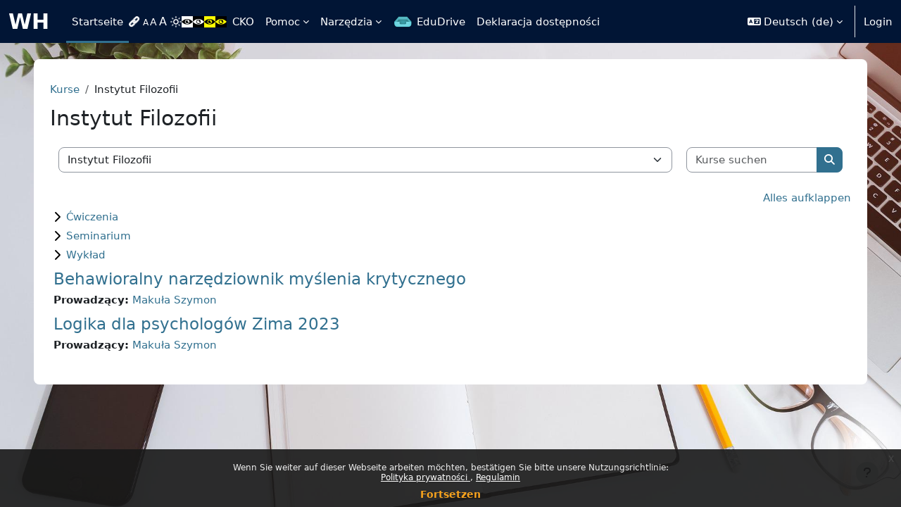

--- FILE ---
content_type: text/html; charset=utf-8
request_url: https://el.us.edu.pl/wh/course/index.php?categoryid=77&lang=de
body_size: 10993
content:
<!DOCTYPE html>

<html  dir="ltr" lang="de" xml:lang="de">
<head>
    <title>Alle Kurse | WH</title>
    <link rel="shortcut icon" href="https://el.us.edu.pl/wh/theme/image.php/boost/theme/1761683054/favicon" />
    <meta http-equiv="Content-Type" content="text/html; charset=utf-8" />
<meta name="keywords" content="moodle, Alle Kurse | WH" />
<link rel="stylesheet" type="text/css" href="https://el.us.edu.pl/wh/theme/yui_combo.php?rollup/3.18.1/yui-moodlesimple-min.css" /><script id="firstthemesheet" type="text/css">/** Required in order to fix style inclusion problems in IE with YUI **/</script><link rel="stylesheet" type="text/css" href="https://el.us.edu.pl/wh/theme/styles.php/boost/1761683054_1/all" />
<script>
//<![CDATA[
var M = {}; M.yui = {};
M.pageloadstarttime = new Date();
M.cfg = {"wwwroot":"https:\/\/el.us.edu.pl\/wh","apibase":"https:\/\/el.us.edu.pl\/wh\/r.php\/api","homeurl":{},"sesskey":"ItJh8AHlhX","sessiontimeout":"7200","sessiontimeoutwarning":1200,"themerev":"1761683054","slasharguments":1,"theme":"boost","iconsystemmodule":"core\/icon_system_fontawesome","jsrev":"1757665634","admin":"admin","svgicons":true,"usertimezone":"Europa\/Warschau","language":"de","courseId":1,"courseContextId":2,"contextid":56838,"contextInstanceId":77,"langrev":1768879924,"templaterev":"1757665634","siteId":1,"userId":0};var yui1ConfigFn = function(me) {if(/-skin|reset|fonts|grids|base/.test(me.name)){me.type='css';me.path=me.path.replace(/\.js/,'.css');me.path=me.path.replace(/\/yui2-skin/,'/assets/skins/sam/yui2-skin')}};
var yui2ConfigFn = function(me) {var parts=me.name.replace(/^moodle-/,'').split('-'),component=parts.shift(),module=parts[0],min='-min';if(/-(skin|core)$/.test(me.name)){parts.pop();me.type='css';min=''}
if(module){var filename=parts.join('-');me.path=component+'/'+module+'/'+filename+min+'.'+me.type}else{me.path=component+'/'+component+'.'+me.type}};
YUI_config = {"debug":false,"base":"https:\/\/el.us.edu.pl\/wh\/lib\/yuilib\/3.18.1\/","comboBase":"https:\/\/el.us.edu.pl\/wh\/theme\/yui_combo.php?","combine":true,"filter":null,"insertBefore":"firstthemesheet","groups":{"yui2":{"base":"https:\/\/el.us.edu.pl\/wh\/lib\/yuilib\/2in3\/2.9.0\/build\/","comboBase":"https:\/\/el.us.edu.pl\/wh\/theme\/yui_combo.php?","combine":true,"ext":false,"root":"2in3\/2.9.0\/build\/","patterns":{"yui2-":{"group":"yui2","configFn":yui1ConfigFn}}},"moodle":{"name":"moodle","base":"https:\/\/el.us.edu.pl\/wh\/theme\/yui_combo.php?m\/1757665634\/","combine":true,"comboBase":"https:\/\/el.us.edu.pl\/wh\/theme\/yui_combo.php?","ext":false,"root":"m\/1757665634\/","patterns":{"moodle-":{"group":"moodle","configFn":yui2ConfigFn}},"filter":null,"modules":{"moodle-core-blocks":{"requires":["base","node","io","dom","dd","dd-scroll","moodle-core-dragdrop","moodle-core-notification"]},"moodle-core-handlebars":{"condition":{"trigger":"handlebars","when":"after"}},"moodle-core-event":{"requires":["event-custom"]},"moodle-core-actionmenu":{"requires":["base","event","node-event-simulate"]},"moodle-core-dragdrop":{"requires":["base","node","io","dom","dd","event-key","event-focus","moodle-core-notification"]},"moodle-core-chooserdialogue":{"requires":["base","panel","moodle-core-notification"]},"moodle-core-notification":{"requires":["moodle-core-notification-dialogue","moodle-core-notification-alert","moodle-core-notification-confirm","moodle-core-notification-exception","moodle-core-notification-ajaxexception"]},"moodle-core-notification-dialogue":{"requires":["base","node","panel","escape","event-key","dd-plugin","moodle-core-widget-focusafterclose","moodle-core-lockscroll"]},"moodle-core-notification-alert":{"requires":["moodle-core-notification-dialogue"]},"moodle-core-notification-confirm":{"requires":["moodle-core-notification-dialogue"]},"moodle-core-notification-exception":{"requires":["moodle-core-notification-dialogue"]},"moodle-core-notification-ajaxexception":{"requires":["moodle-core-notification-dialogue"]},"moodle-core-lockscroll":{"requires":["plugin","base-build"]},"moodle-core-maintenancemodetimer":{"requires":["base","node"]},"moodle-core_availability-form":{"requires":["base","node","event","event-delegate","panel","moodle-core-notification-dialogue","json"]},"moodle-course-categoryexpander":{"requires":["node","event-key"]},"moodle-course-dragdrop":{"requires":["base","node","io","dom","dd","dd-scroll","moodle-core-dragdrop","moodle-core-notification","moodle-course-coursebase","moodle-course-util"]},"moodle-course-util":{"requires":["node"],"use":["moodle-course-util-base"],"submodules":{"moodle-course-util-base":{},"moodle-course-util-section":{"requires":["node","moodle-course-util-base"]},"moodle-course-util-cm":{"requires":["node","moodle-course-util-base"]}}},"moodle-course-management":{"requires":["base","node","io-base","moodle-core-notification-exception","json-parse","dd-constrain","dd-proxy","dd-drop","dd-delegate","node-event-delegate"]},"moodle-form-shortforms":{"requires":["node","base","selector-css3","moodle-core-event"]},"moodle-form-dateselector":{"requires":["base","node","overlay","calendar"]},"moodle-question-chooser":{"requires":["moodle-core-chooserdialogue"]},"moodle-question-searchform":{"requires":["base","node"]},"moodle-availability_completion-form":{"requires":["base","node","event","moodle-core_availability-form"]},"moodle-availability_date-form":{"requires":["base","node","event","io","moodle-core_availability-form"]},"moodle-availability_grade-form":{"requires":["base","node","event","moodle-core_availability-form"]},"moodle-availability_group-form":{"requires":["base","node","event","moodle-core_availability-form"]},"moodle-availability_grouping-form":{"requires":["base","node","event","moodle-core_availability-form"]},"moodle-availability_profile-form":{"requires":["base","node","event","moodle-core_availability-form"]},"moodle-mod_assign-history":{"requires":["node","transition"]},"moodle-mod_attendance-groupfilter":{"requires":["base","node"]},"moodle-mod_quiz-dragdrop":{"requires":["base","node","io","dom","dd","dd-scroll","moodle-core-dragdrop","moodle-core-notification","moodle-mod_quiz-quizbase","moodle-mod_quiz-util-base","moodle-mod_quiz-util-page","moodle-mod_quiz-util-slot","moodle-course-util"]},"moodle-mod_quiz-toolboxes":{"requires":["base","node","event","event-key","io","moodle-mod_quiz-quizbase","moodle-mod_quiz-util-slot","moodle-core-notification-ajaxexception"]},"moodle-mod_quiz-quizbase":{"requires":["base","node"]},"moodle-mod_quiz-util":{"requires":["node","moodle-core-actionmenu"],"use":["moodle-mod_quiz-util-base"],"submodules":{"moodle-mod_quiz-util-base":{},"moodle-mod_quiz-util-slot":{"requires":["node","moodle-mod_quiz-util-base"]},"moodle-mod_quiz-util-page":{"requires":["node","moodle-mod_quiz-util-base"]}}},"moodle-mod_quiz-modform":{"requires":["base","node","event"]},"moodle-mod_quiz-autosave":{"requires":["base","node","event","event-valuechange","node-event-delegate","io-form","datatype-date-format"]},"moodle-mod_quiz-questionchooser":{"requires":["moodle-core-chooserdialogue","moodle-mod_quiz-util","querystring-parse"]},"moodle-message_airnotifier-toolboxes":{"requires":["base","node","io"]},"moodle-report_eventlist-eventfilter":{"requires":["base","event","node","node-event-delegate","datatable","autocomplete","autocomplete-filters"]},"moodle-report_loglive-fetchlogs":{"requires":["base","event","node","io","node-event-delegate"]},"moodle-gradereport_history-userselector":{"requires":["escape","event-delegate","event-key","handlebars","io-base","json-parse","moodle-core-notification-dialogue"]},"moodle-qbank_editquestion-chooser":{"requires":["moodle-core-chooserdialogue"]},"moodle-tool_lp-dragdrop-reorder":{"requires":["moodle-core-dragdrop"]},"moodle-assignfeedback_editpdf-editor":{"requires":["base","event","node","io","graphics","json","event-move","event-resize","transition","querystring-stringify-simple","moodle-core-notification-dialog","moodle-core-notification-alert","moodle-core-notification-warning","moodle-core-notification-exception","moodle-core-notification-ajaxexception"]}}},"gallery":{"name":"gallery","base":"https:\/\/el.us.edu.pl\/wh\/lib\/yuilib\/gallery\/","combine":true,"comboBase":"https:\/\/el.us.edu.pl\/wh\/theme\/yui_combo.php?","ext":false,"root":"gallery\/1757665634\/","patterns":{"gallery-":{"group":"gallery"}}}},"modules":{"core_filepicker":{"name":"core_filepicker","fullpath":"https:\/\/el.us.edu.pl\/wh\/lib\/javascript.php\/1757665634\/repository\/filepicker.js","requires":["base","node","node-event-simulate","json","async-queue","io-base","io-upload-iframe","io-form","yui2-treeview","panel","cookie","datatable","datatable-sort","resize-plugin","dd-plugin","escape","moodle-core_filepicker","moodle-core-notification-dialogue"]},"core_comment":{"name":"core_comment","fullpath":"https:\/\/el.us.edu.pl\/wh\/lib\/javascript.php\/1757665634\/comment\/comment.js","requires":["base","io-base","node","json","yui2-animation","overlay","escape"]}},"logInclude":[],"logExclude":[],"logLevel":null};
M.yui.loader = {modules: {}};

//]]>
</script>

<script src="https://ajax.googleapis.com/ajax/libs/jquery/3.6.1/jquery.min.js"></script>
<script type="text/javascript" charset="utf-8" src="https://el.us.edu.pl/wh/theme/boost/cko/accessibility/accessibility.js"></script>
<!-- Start Open Web Analytics Tracker -->
<script type="text/javascript">
//<![CDATA[
var owa_baseUrl = 'https://el.us.edu.pl/statystyki/';
var owa_cmds = owa_cmds || [];
owa_cmds.push(['setSiteId', '76b505c883b1fd7140bbb43b33dc5219']);
owa_cmds.push(['trackPageView']);
owa_cmds.push(['trackClicks']);

(function() {
	var _owa = document.createElement('script'); _owa.type = 'text/javascript'; _owa.async = true;
	owa_baseUrl = ('https:' == document.location.protocol ? window.owa_baseSecUrl || owa_baseUrl.replace(/http:/, 'https:') : owa_baseUrl );
	_owa.src = owa_baseUrl + 'modules/base/js/owa.tracker-combined-min.js';
	var _owa_s = document.getElementsByTagName('script')[0]; _owa_s.parentNode.insertBefore(_owa, _owa_s);
}());
//]]>
</script>
<!-- End Open Web Analytics Code -->
    <meta name="viewport" content="width=device-width, initial-scale=1.0">
</head>
<body  id="page-course-index-category" class="format-site limitedwidth  path-course path-course-index chrome dir-ltr lang-de yui-skin-sam yui3-skin-sam el-us-edu-pl--wh pagelayout-coursecategory course-1 context-56838 category-77 notloggedin theme uses-drawers">
<div class="toast-wrapper mx-auto py-0 fixed-top" role="status" aria-live="polite"></div>
<div id="page-wrapper" class="d-print-block">

    <div>
    <a class="visually-hidden-focusable" href="#maincontent">Zum Hauptinhalt</a>
</div><script src="https://el.us.edu.pl/wh/lib/javascript.php/1757665634/lib/polyfills/polyfill.js"></script>
<script src="https://el.us.edu.pl/wh/theme/yui_combo.php?rollup/3.18.1/yui-moodlesimple-min.js"></script><script src="https://el.us.edu.pl/wh/lib/javascript.php/1757665634/lib/javascript-static.js"></script>
<script>
//<![CDATA[
document.body.className += ' jsenabled';
//]]>
</script>

<div class="eupopup eupopup-container eupopup-container-block eupopup-container-bottom eupopup-block eupopup-style-compact" role="dialog" aria-label="Richtlinien">
    </div>
    <div class="eupopup-markup d-none">
        <div class="eupopup-head"></div>
        <div class="eupopup-body">
            Wenn Sie weiter auf dieser Webseite arbeiten möchten, bestätigen Sie bitte unsere Nutzungsrichtlinie:
            <ul>
                    <li>
                        <a href="https://el.us.edu.pl/wh/admin/tool/policy/view.php?versionid=1&amp;returnurl=https%3A%2F%2Fel.us.edu.pl%2Fwh%2Fcourse%2Findex.php%3Fcategoryid%3D77" data-action="view-guest" data-versionid="1" data-behalfid="1">
                            Polityka prywatności
                        </a>
                    </li>
                    <li>
                        <a href="https://el.us.edu.pl/wh/admin/tool/policy/view.php?versionid=2&amp;returnurl=https%3A%2F%2Fel.us.edu.pl%2Fwh%2Fcourse%2Findex.php%3Fcategoryid%3D77" data-action="view-guest" data-versionid="2" data-behalfid="1">
                            Regulamin
                        </a>
                    </li>
            </ul>
        </div>
        <div class="eupopup-buttons">
            <a href="#" class="eupopup-button eupopup-button_1">Fortsetzen</a>
        </div>
        <div class="clearfix"></div>
        <a href="#" class="eupopup-closebutton">x</a>
    </div>

    <nav class="navbar fixed-top bg-body navbar-expand" aria-label="Site-Navigation">
        <div class="container-fluid">
            <button class="navbar-toggler aabtn d-block d-md-none px-1 my-1 border-0" data-toggler="drawers" data-action="toggle" data-target="theme_boost-drawers-primary">
                <span class="navbar-toggler-icon"></span>
                <span class="visually-hidden">Website-Übersicht</span>
            </button>
    
            <a href="https://el.us.edu.pl/wh/" class="navbar-brand d-none d-md-flex align-items-center m-0 me-4 p-0 aabtn">
    
                    WH
            </a>
                <div class="primary-navigation">
                    <nav class="moremenu navigation">
                        <ul id="moremenu-696f7a98bd65e-navbar-nav" role="menubar" class="nav more-nav navbar-nav">
                                    <li data-key="home" class="nav-item" role="none" data-forceintomoremenu="false">
                                                <a role="menuitem" class="nav-link active "
                                                    href="https://el.us.edu.pl/wh/"
                                                    
                                                    aria-current="true"
                                                    data-disableactive="true"
                                                    
                                                >
                                                    Startseite
                                                </a>
                                    </li>
                                    <li data-key="" class="nav-item" role="none" data-forceintomoremenu="false">
                                                <a role="menuitem" class="nav-link  "
                                                    href="javascript://;" id="underline-links"
                                                    
                                                    
                                                    data-disableactive="true"
                                                    tabindex="-1"
                                                >
                                                    
                                                </a>
                                    </li>
                                    <li data-key="" class="nav-item" role="none" data-forceintomoremenu="false">
                                                <a role="menuitem" class="nav-link  "
                                                    href="javascript://;" id="font-normal"
                                                    
                                                    
                                                    data-disableactive="true"
                                                    tabindex="-1"
                                                >
                                                    
                                                </a>
                                    </li>
                                    <li data-key="" class="nav-item" role="none" data-forceintomoremenu="false">
                                                <a role="menuitem" class="nav-link  "
                                                    href="javascript://;" id="font-large"
                                                    
                                                    
                                                    data-disableactive="true"
                                                    tabindex="-1"
                                                >
                                                    
                                                </a>
                                    </li>
                                    <li data-key="" class="nav-item" role="none" data-forceintomoremenu="false">
                                                <a role="menuitem" class="nav-link  "
                                                    href="javascript://;" id="font-xlarge"
                                                    
                                                    
                                                    data-disableactive="true"
                                                    tabindex="-1"
                                                >
                                                    
                                                </a>
                                    </li>
                                    <li data-key="" class="nav-item" role="none" data-forceintomoremenu="false">
                                                <a role="menuitem" class="nav-link  "
                                                    href="javascript://;" id="background-normal"
                                                    
                                                    
                                                    data-disableactive="true"
                                                    tabindex="-1"
                                                >
                                                    
                                                </a>
                                    </li>
                                    <li data-key="" class="nav-item" role="none" data-forceintomoremenu="false">
                                                <a role="menuitem" class="nav-link  "
                                                    href="javascript://;" id="background-white"
                                                    
                                                    
                                                    data-disableactive="true"
                                                    tabindex="-1"
                                                >
                                                    
                                                </a>
                                    </li>
                                    <li data-key="" class="nav-item" role="none" data-forceintomoremenu="false">
                                                <a role="menuitem" class="nav-link  "
                                                    href="javascript://;" id="background-black"
                                                    
                                                    
                                                    data-disableactive="true"
                                                    tabindex="-1"
                                                >
                                                    
                                                </a>
                                    </li>
                                    <li data-key="" class="nav-item" role="none" data-forceintomoremenu="false">
                                                <a role="menuitem" class="nav-link  "
                                                    href="javascript://;" id="background-yellow-black"
                                                    
                                                    
                                                    data-disableactive="true"
                                                    tabindex="-1"
                                                >
                                                    
                                                </a>
                                    </li>
                                    <li data-key="" class="nav-item" role="none" data-forceintomoremenu="false">
                                                <a role="menuitem" class="nav-link  "
                                                    href="javascript://;" id="background-black-yellow"
                                                    
                                                    
                                                    data-disableactive="true"
                                                    tabindex="-1"
                                                >
                                                    
                                                </a>
                                    </li>
                                    <li data-key="" class="nav-item" role="none" data-forceintomoremenu="false">
                                                <a role="menuitem" class="nav-link  "
                                                    href="http://cko.us.edu.pl/" target="_blank"
                                                    title="Strona Centrum Kształcenia na Odległość"
                                                    
                                                    data-disableactive="true"
                                                    tabindex="-1"
                                                >
                                                    CKO
                                                </a>
                                    </li>
                                    <li class="dropdown nav-item" role="none" data-forceintomoremenu="false">
                                        <a class="dropdown-toggle nav-link  " id="drop-down-696f7a98bd167" role="menuitem" data-bs-toggle="dropdown"
                                            aria-haspopup="true" aria-expanded="false" href="#" aria-controls="drop-down-menu-696f7a98bd167"
                                            title="Pomoc dla studentów i wykładowców"
                                            
                                            tabindex="-1"
                                        >
                                            Pomoc
                                        </a>
                                        <div class="dropdown-menu" role="menu" id="drop-down-menu-696f7a98bd167" aria-labelledby="drop-down-696f7a98bd167">
                                                        <a class="dropdown-item" role="menuitem" href="https://el.us.edu.pl/cko/&#63page_id=491/%22%20target=%22_blank%22"  data-disableactive="true" tabindex="-1"
                                                            
                                                        >
                                                            Pomoc dla studentów
                                                        </a>
                                                        <a class="dropdown-item" role="menuitem" href="https://el.us.edu.pl/cko/&#63page_id=1338/%22%20target=%22_blank%22"  data-disableactive="true" tabindex="-1"
                                                            
                                                        >
                                                            Pomoc dla wykładowców
                                                        </a>
                                        </div>
                                    </li>
                                    <li class="dropdown nav-item" role="none" data-forceintomoremenu="false">
                                        <a class="dropdown-toggle nav-link  " id="drop-down-696f7a98bd22a" role="menuitem" data-bs-toggle="dropdown"
                                            aria-haspopup="true" aria-expanded="false" href="#" aria-controls="drop-down-menu-696f7a98bd22a"
                                            title="Odnośniki do przydatnych stron"
                                            
                                            tabindex="-1"
                                        >
                                            Narzędzia
                                        </a>
                                        <div class="dropdown-menu" role="menu" id="drop-down-menu-696f7a98bd22a" aria-labelledby="drop-down-696f7a98bd22a">
                                                        <a class="dropdown-item" role="menuitem" href="http://el.us.edu.pl/wh/course/request.php"  data-disableactive="true" tabindex="-1"
                                                            
                                                        >
                                                            Zamów kurs (tylko dla wykładowców)
                                                        </a>
                                                        <a class="dropdown-item" role="menuitem" href="http://el.us.edu.pl/ankiety/" target="_blank"  data-disableactive="true" tabindex="-1"
                                                            
                                                        >
                                                            Badania ankietowe
                                                        </a>
                                                        <a class="dropdown-item" role="menuitem" href="https://el.us.edu.pl/wh/local/login/index.php?authCASattras=NOCAS"  data-disableactive="true" tabindex="-1"
                                                            
                                                        >
                                                            Logowanie bezpośrednio do Moodle
                                                        </a>
                                        </div>
                                    </li>
                                    <li data-key="" class="nav-item" role="none" data-forceintomoremenu="false">
                                                <a role="menuitem" class="nav-link  "
                                                    href="http://edudrive.us.edu.pl" target="_blank" id="edudrive"
                                                    
                                                    
                                                    data-disableactive="true"
                                                    tabindex="-1"
                                                >
                                                    EduDrive
                                                </a>
                                    </li>
                                    <li data-key="" class="nav-item" role="none" data-forceintomoremenu="false">
                                                <a role="menuitem" class="nav-link  "
                                                    href="https://itsm.us.edu.pl/declaration-of-accessibility/view?id=308"
                                                    
                                                    
                                                    data-disableactive="true"
                                                    tabindex="-1"
                                                >
                                                    Deklaracja dostępności
                                                </a>
                                    </li>
                            <li role="none" class="nav-item dropdown dropdownmoremenu d-none" data-region="morebutton">
                                <a class="dropdown-toggle nav-link " href="#" id="moremenu-dropdown-696f7a98bd65e" role="menuitem" data-bs-toggle="dropdown" aria-haspopup="true" aria-expanded="false" tabindex="-1">
                                    Mehr
                                </a>
                                <ul class="dropdown-menu dropdown-menu-start" data-region="moredropdown" aria-labelledby="moremenu-dropdown-696f7a98bd65e" role="menu">
                                </ul>
                            </li>
                        </ul>
                    </nav>
                </div>
    
            <ul class="navbar-nav d-none d-md-flex my-1 px-1">
                <!-- page_heading_menu -->
                
            </ul>
    
            <div id="usernavigation" class="navbar-nav ms-auto h-100">
                    <div class="langmenu">
                        <div class="dropdown show">
                            <a href="#" role="button" id="lang-menu-toggle" data-bs-toggle="dropdown" aria-label="Sprache" aria-haspopup="true" aria-controls="lang-action-menu" class="btn dropdown-toggle">
                                <i class="icon fa fa-language fa-fw me-1" aria-hidden="true"></i>
                                <span class="langbutton">
                                    Deutsch ‎(de)‎
                                </span>
                                <b class="caret"></b>
                            </a>
                            <div role="menu" aria-labelledby="lang-menu-toggle" id="lang-action-menu" class="dropdown-menu dropdown-menu-end">
                                        <a href="#" class="dropdown-item ps-5" role="menuitem" aria-current="true"
                                                >
                                            Deutsch ‎(de)‎
                                        </a>
                                        <a href="https://el.us.edu.pl/wh/course/index.php?categoryid=77&amp;lang=en" class="dropdown-item ps-5" role="menuitem" 
                                                lang="en" >
                                            English ‎(en)‎
                                        </a>
                                        <a href="https://el.us.edu.pl/wh/course/index.php?categoryid=77&amp;lang=es" class="dropdown-item ps-5" role="menuitem" 
                                                lang="es" >
                                            Español - Internacional ‎(es)‎
                                        </a>
                                        <a href="https://el.us.edu.pl/wh/course/index.php?categoryid=77&amp;lang=fr" class="dropdown-item ps-5" role="menuitem" 
                                                lang="fr" >
                                            Français ‎(fr)‎
                                        </a>
                                        <a href="https://el.us.edu.pl/wh/course/index.php?categoryid=77&amp;lang=pl" class="dropdown-item ps-5" role="menuitem" 
                                                lang="pl" >
                                            Polski ‎(pl)‎
                                        </a>
                                        <a href="https://el.us.edu.pl/wh/course/index.php?categoryid=77&amp;lang=ru" class="dropdown-item ps-5" role="menuitem" 
                                                lang="ru" >
                                            Русский ‎(ru)‎
                                        </a>
                            </div>
                        </div>
                    </div>
                    <div class="divider border-start h-75 align-self-center mx-1"></div>
                
                <div class="d-flex align-items-stretch usermenu-container" data-region="usermenu">
                        <div class="usermenu">
                                <span class="login ps-2">
                                        <a href="https://el.us.edu.pl/wh/login/index.php">Login</a>
                                </span>
                        </div>
                </div>
                
            </div>
        </div>
    </nav>
    

<div  class="drawer drawer-left drawer-primary d-print-none not-initialized" data-region="fixed-drawer" id="theme_boost-drawers-primary" data-preference="" data-state="show-drawer-primary" data-forceopen="0" data-close-on-resize="1">
    <div class="drawerheader">
        <button
            class="btn btn-icon drawertoggle hidden"
            data-toggler="drawers"
            data-action="closedrawer"
            data-target="theme_boost-drawers-primary"
            data-bs-toggle="tooltip"
            data-bs-placement="right"
            title="Leiste schließen"
        >
            <i class="icon fa fa-xmark fa-fw " aria-hidden="true" ></i>
        </button>
                <a
            href="https://el.us.edu.pl/wh/"
            title="WH"
            data-region="site-home-link"
            class="aabtn text-reset d-flex align-items-center py-1 h-100"
        >
                <span class="sitename" title="WH">WH</span>
        </a>

        <div class="drawerheadercontent hidden">
            
        </div>
    </div>
    <div class="drawercontent drag-container" data-usertour="scroller">
                <div class="list-group">
                <a href="https://el.us.edu.pl/wh/" class="list-group-item list-group-item-action active " aria-current="true">
                    Startseite
                </a>
                <a href="javascript://;" id="underline-links" class="list-group-item list-group-item-action  " >
                    
                </a>
                <a href="javascript://;" id="font-normal" class="list-group-item list-group-item-action  " >
                    
                </a>
                <a href="javascript://;" id="font-large" class="list-group-item list-group-item-action  " >
                    
                </a>
                <a href="javascript://;" id="font-xlarge" class="list-group-item list-group-item-action  " >
                    
                </a>
                <a href="javascript://;" id="background-normal" class="list-group-item list-group-item-action  " >
                    
                </a>
                <a href="javascript://;" id="background-white" class="list-group-item list-group-item-action  " >
                    
                </a>
                <a href="javascript://;" id="background-black" class="list-group-item list-group-item-action  " >
                    
                </a>
                <a href="javascript://;" id="background-yellow-black" class="list-group-item list-group-item-action  " >
                    
                </a>
                <a href="javascript://;" id="background-black-yellow" class="list-group-item list-group-item-action  " >
                    
                </a>
                <a href="http://cko.us.edu.pl/" target="_blank" class="list-group-item list-group-item-action  " >
                    CKO
                </a>
                <a id="drop-down-11" href="#" class="list-group-item list-group-item-action icons-collapse-expand collapsed d-flex" data-bs-toggle="collapse" data-bs-target="#drop-down-menu-11" aria-expanded="false" aria-controls="drop-down-menu-11">
                    Pomoc
                    <span class="ms-auto expanded-icon icon-no-margin mx-2">
                        <i class="icon fa fa-chevron-down fa-fw " aria-hidden="true" ></i>
                        <span class="visually-hidden">
                            Einklappen
                        </span>
                    </span>
                    <span class="ms-auto collapsed-icon icon-no-margin mx-2">
                        <i class="icon fa fa-chevron-right fa-fw " aria-hidden="true" ></i>
                        <span class="visually-hidden">
                            Ausklappen
                        </span>
                    </span>
                </a>
                <div class="collapse list-group-item p-0 border-0" role="menu" id="drop-down-menu-11" aria-labelledby="drop-down-11">
                             <a href="https://el.us.edu.pl/cko/&#63page_id=491/%22%20target=%22_blank%22" class="ps-5 bg-light list-group-item list-group-item-action">Pomoc dla studentów</a>
                             <a href="https://el.us.edu.pl/cko/&#63page_id=1338/%22%20target=%22_blank%22" class="ps-5 bg-light list-group-item list-group-item-action">Pomoc dla wykładowców</a>
                </div>
                <a id="drop-down-14" href="#" class="list-group-item list-group-item-action icons-collapse-expand collapsed d-flex" data-bs-toggle="collapse" data-bs-target="#drop-down-menu-14" aria-expanded="false" aria-controls="drop-down-menu-14">
                    Narzędzia
                    <span class="ms-auto expanded-icon icon-no-margin mx-2">
                        <i class="icon fa fa-chevron-down fa-fw " aria-hidden="true" ></i>
                        <span class="visually-hidden">
                            Einklappen
                        </span>
                    </span>
                    <span class="ms-auto collapsed-icon icon-no-margin mx-2">
                        <i class="icon fa fa-chevron-right fa-fw " aria-hidden="true" ></i>
                        <span class="visually-hidden">
                            Ausklappen
                        </span>
                    </span>
                </a>
                <div class="collapse list-group-item p-0 border-0" role="menu" id="drop-down-menu-14" aria-labelledby="drop-down-14">
                             <a href="http://el.us.edu.pl/wh/course/request.php" class="ps-5 bg-light list-group-item list-group-item-action">Zamów kurs (tylko dla wykładowców)</a>
                             <a href="http://el.us.edu.pl/ankiety/" target="_blank" class="ps-5 bg-light list-group-item list-group-item-action">Badania ankietowe</a>
                             <a href="https://el.us.edu.pl/wh/local/login/index.php?authCASattras=NOCAS" class="ps-5 bg-light list-group-item list-group-item-action">Logowanie bezpośrednio do Moodle</a>
                </div>
                <a href="http://edudrive.us.edu.pl" target="_blank" id="edudrive" class="list-group-item list-group-item-action  " >
                    EduDrive
                </a>
                <a href="https://itsm.us.edu.pl/declaration-of-accessibility/view?id=308" class="list-group-item list-group-item-action  " >
                    Deklaracja dostępności
                </a>
        </div>

    </div>
</div>
    <div id="page" data-region="mainpage" data-usertour="scroller" class="drawers   drag-container">
        <div id="topofscroll" class="main-inner">
            <div class="drawer-toggles d-flex">
            </div>
            <header id="page-header" class="header-maxwidth d-print-none">
    <div class="w-100">
        <div class="d-flex flex-wrap">
            <div id="page-navbar">
                <nav aria-label="Navigationsleiste">
    <ol class="breadcrumb">
                <li class="breadcrumb-item">
                    <a href="https://el.us.edu.pl/wh/course/index.php"
                        
                        
                        
                    >
                        Kurse
                    </a>
                </li>
        
                <li class="breadcrumb-item">
                    <span >
                        Instytut Filozofii
                    </span>
                </li>
        </ol>
</nav>
            </div>
            <div class="ms-auto d-flex">
                
            </div>
            <div id="course-header">
                
            </div>
        </div>
        <div class="d-flex align-items-center">
            <div class="me-auto d-flex flex-column">
                <div>
                    <div class="page-context-header d-flex flex-wrap align-items-center mb-2">
    <div class="page-header-headings">
        <h1 class="h2 mb-0">Instytut Filozofii</h1>
    </div>
</div>
                </div>
                <div>
                </div>
            </div>
            <div class="header-actions-container ms-auto" data-region="header-actions-container">
            </div>
        </div>
    </div>
</header>
            <div id="page-content" class="pb-3 d-print-block">
                <div id="region-main-box">
                    <div id="region-main">

                        <span class="notifications" id="user-notifications"></span>
                        <div role="main"><span id="maincontent"></span><span></span><div class="container-fluid tertiary-navigation" id="action_bar">
    <div class="d-flex">
            <div class="navitem">
                <div class="urlselect text-truncate w-100">
                    <form method="post" action="https://el.us.edu.pl/wh/course/jumpto.php" class="d-flex flex-wrap align-items-center" id="url_select_f696f7a98a57351">
                        <input type="hidden" name="sesskey" value="ItJh8AHlhX">
                            <label for="url_select696f7a98a57352" class="visually-hidden">
                                Kursbereiche
                            </label>
                        <select  id="url_select696f7a98a57352" class="form-select urlselect text-truncate w-100" name="jump"
                                 >
                                    <option value="/course/index.php?categoryid=70"  >Architektura informacji</option>
                                    <option value="/course/index.php?categoryid=71"  >Architektura informacji / Ocena i selekcja informacji</option>
                                    <option value="/course/index.php?categoryid=74"  >Doradztwo filozoficzne i coaching</option>
                                    <option value="/course/index.php?categoryid=75"  >Filologia angielska</option>
                                    <option value="/course/index.php?categoryid=102"  >Filologia angielska / KMT I</option>
                                    <option value="/course/index.php?categoryid=101"  >Filologia angielska / KMT II</option>
                                    <option value="/course/index.php?categoryid=83"  >Filologia germańska</option>
                                    <option value="/course/index.php?categoryid=89"  >Filologia klasyczna</option>
                                    <option value="/course/index.php?categoryid=95"  >Filologia polska</option>
                                    <option value="/course/index.php?categoryid=82"  >Filologia romańska</option>
                                    <option value="/course/index.php?categoryid=103"  >Filologia wschodniosłowiańska</option>
                                    <option value="/course/index.php?categoryid=84"  >Filologia rosyjska</option>
                                    <option value="/course/index.php?categoryid=85"  >Filologia słowiańska</option>
                                    <option value="/course/index.php?categoryid=72"  >Filozofia</option>
                                    <option value="/course/index.php?categoryid=96"  >Historia</option>
                                    <option value="/course/index.php?categoryid=99"  >Historia sztuki</option>
                                    <option value="/course/index.php?categoryid=76"  >Informacja naukowa i bibliotekoznawstwo</option>
                                    <option value="/course/index.php?categoryid=92"  >Informacja w instytucjach  e-społeczeństwa</option>
                                    <option value="/course/index.php?categoryid=42"  >Inne</option>
                                    <option value="/course/index.php?categoryid=60"  >Instutut Filologii Słowiańskiej</option>
                                    <option value="/course/index.php?categoryid=81"  >Instutut Filologii Słowiańskiej / Historia literatury</option>
                                    <option value="/course/index.php?categoryid=61"  >Instutut Filologii Słowiańskiej / Pomoce dydaktyczne - języki obce</option>
                                    <option value="/course/index.php?categoryid=44"  >Instytut Bibliotekoznawstwa i Informacji Naukowej</option>
                                    <option value="/course/index.php?categoryid=68"  >Instytut Bibliotekoznawstwa i Informacji Naukowej / Bibliologia</option>
                                    <option value="/course/index.php?categoryid=46"  >Instytut Bibliotekoznawstwa i Informacji Naukowej / Bibliotekoznawstwo</option>
                                    <option value="/course/index.php?categoryid=53"  >Instytut Bibliotekoznawstwa i Informacji Naukowej / E-learning</option>
                                    <option value="/course/index.php?categoryid=63"  >Instytut Bibliotekoznawstwa i Informacji Naukowej / Informacja w instytucjach e-społeczeństwa</option>
                                    <option value="/course/index.php?categoryid=45"  >Instytut Bibliotekoznawstwa i Informacji Naukowej / Nauka o informacji</option>
                                    <option value="/course/index.php?categoryid=64"  >Instytut Bibliotekoznawstwa i Informacji Naukowej / Wideo</option>
                                    <option value="/course/index.php?categoryid=77" selected >Instytut Filozofii</option>
                                    <option value="/course/index.php?categoryid=79"  >Instytut Filozofii / Ćwiczenia</option>
                                    <option value="/course/index.php?categoryid=78"  >Instytut Filozofii / Seminarium</option>
                                    <option value="/course/index.php?categoryid=80"  >Instytut Filozofii / Wykład</option>
                                    <option value="/course/index.php?categoryid=43"  >Instytut Języka Angielskiego</option>
                                    <option value="/course/index.php?categoryid=41"  >Instytut Języków Romańskich i Translatoryki</option>
                                    <option value="/course/index.php?categoryid=49"  >Instytut Języków Romańskich i Translatoryki / Działalność Instytutu</option>
                                    <option value="/course/index.php?categoryid=69"  >Instytut Języków Romańskich i Translatoryki / Frazeologia – pomoce dydaktyczne</option>
                                    <option value="/course/index.php?categoryid=18"  >Instytut Języków Romańskich i Translatoryki / Instrukcja wstępna</option>
                                    <option value="/course/index.php?categoryid=32"  >Instytut Języków Romańskich i Translatoryki / Materiały dla uczestników kursu pedagogicznego</option>
                                    <option value="/course/index.php?categoryid=26"  >Instytut Języków Romańskich i Translatoryki / Pomoce dydaktyczne - język angielski </option>
                                    <option value="/course/index.php?categoryid=47"  >Instytut Języków Romańskich i Translatoryki / Pomoce dydaktyczne - język angielski  / Kursy praktycznej nauki języków A1 - B2</option>
                                    <option value="/course/index.php?categoryid=19"  >Instytut Języków Romańskich i Translatoryki / Pomoce dydaktyczne - język francuski</option>
                                    <option value="/course/index.php?categoryid=20"  >Instytut Języków Romańskich i Translatoryki / Pomoce dydaktyczne - język hiszpański</option>
                                    <option value="/course/index.php?categoryid=21"  >Instytut Języków Romańskich i Translatoryki / Pomoce dydaktyczne - język włoski</option>
                                    <option value="/course/index.php?categoryid=22"  >Instytut Języków Romańskich i Translatoryki / Prace studentów IJRiT</option>
                                    <option value="/course/index.php?categoryid=30"  >Instytut Języków Romańskich i Translatoryki / Przykładowe tematy wykorzystujące powyższe rozwiązania</option>
                                    <option value="/course/index.php?categoryid=33"  >Instytut Języków Romańskich i Translatoryki / Seminarium magisterskie - MULTIMEDIA</option>
                                    <option value="/course/index.php?categoryid=27"  >Instytut Języków Romańskich i Translatoryki / Technologies de l'information et de communication dans l'enseignement</option>
                                    <option value="/course/index.php?categoryid=31"  >Instytut Języków Romańskich i Translatoryki / Wykłady dla kolegiów językowych</option>
                                    <option value="/course/index.php?categoryid=52"  >Katedra Dydaktyki Języka i Literatury Polskiej</option>
                                    <option value="/course/index.php?categoryid=73"  >Kognitywistyka</option>
                                    <option value="/course/index.php?categoryid=104"  >Komunikacja cyfrowa</option>
                                    <option value="/course/index.php?categoryid=86"  >Komunikacja promocyjna i kryzysowa;</option>
                                    <option value="/course/index.php?categoryid=106"  >Koreanistyka</option>
                                    <option value="/course/index.php?categoryid=93"  >Kulturoznawstwo</option>
                                    <option value="/course/index.php?categoryid=94"  >Kultury mediów</option>
                                    <option value="/course/index.php?categoryid=105"  >Lingwistyka stosowana</option>
                                    <option value="/course/index.php?categoryid=87"  >Logopedia</option>
                                    <option value="/course/index.php?categoryid=90"  >Mediteranistyka</option>
                                    <option value="/course/index.php?categoryid=88"  >Międzynarodowe studia polskie</option>
                                    <option value="/course/index.php?categoryid=48"  >Nowe Technologie w środowisku zawodowym</option>
                                    <option value="/course/index.php?categoryid=58"  >Szkolenie biblioteczne</option>
                                    <option value="/course/index.php?categoryid=91"  >Sztuka pisania</option>
                                    <option value="/course/index.php?categoryid=97"  >Środkowoeuropejskie studia historyczne</option>
                                    <option value="/course/index.php?categoryid=98"  >Turystyka historyczna</option>
                                    <option value="/course/index.php?categoryid=100"  >Kwalifikacyjne Podyplomowe Studia Bibliotekoznawstwa i Informacji Naukowej</option>
                        </select>
                            <noscript>
                                <input type="submit" class="btn btn-secondary ms-1" value="Start">
                            </noscript>
                    </form>
                </div>
            </div>
            <div class="navitem">
                <div class="simplesearchform ">
                    <form autocomplete="off" action="https://el.us.edu.pl/wh/course/search.php" method="get" accept-charset="utf-8" class="mform d-flex flex-wrap align-items-center simplesearchform">
                    <div class="input-group">
                        <input type="text"
                           id="searchinput-696f7a98a72e1696f7a98a57353"
                           class="form-control"
                           placeholder="Kurse suchen"
                           aria-label="Kurse suchen"
                           name="search"
                           data-region="input"
                           autocomplete="off"
                           value=""
                        >
                        <label for="searchinput-696f7a98a72e1696f7a98a57353">
                            <span class="visually-hidden">Kurse suchen</span>
                        </label>
                        <button type="submit"
                            class="btn  btn-primary search-icon"
                            
                        >
                            <i class="icon fa fa-magnifying-glass fa-fw " aria-hidden="true" ></i>
                            <span class="visually-hidden">Kurse suchen</span>
                        </button>
                
                    </div>
                    </form>
                </div>            </div>
        
    </div>
</div><div class="course_category_tree clearfix "><div class="collapsible-actions"><a class="collapseexpand aabtn" href="#">Alles aufklappen</a></div><div class="content"><div class="subcategories"><div class="category notloaded with_children collapsed" data-categoryid="79" data-depth="1" data-showcourses="15" data-type="0"><div class="info"><h3 class="categoryname aabtn"><a href="https://el.us.edu.pl/wh/course/index.php?categoryid=79">Ćwiczenia</a></h3></div><div class="content"></div></div><div class="category notloaded with_children collapsed" data-categoryid="78" data-depth="1" data-showcourses="15" data-type="0"><div class="info"><h3 class="categoryname aabtn"><a href="https://el.us.edu.pl/wh/course/index.php?categoryid=78">Seminarium</a></h3></div><div class="content"></div></div><div class="category notloaded with_children collapsed" data-categoryid="80" data-depth="1" data-showcourses="15" data-type="0"><div class="info"><h3 class="categoryname aabtn"><a href="https://el.us.edu.pl/wh/course/index.php?categoryid=80">Wykład</a></h3></div><div class="content"></div></div></div><div class="courses category-browse category-browse-77"><div class="coursebox clearfix odd first" data-courseid="1902" data-type="1"><div class="info"><h3 class="coursename"><a class="aalink" href="https://el.us.edu.pl/wh/course/view.php?id=1902">Behawioralny narzędziownik myślenia krytycznego</a></h3><div class="moreinfo"></div></div><div class="content"><div class="d-flex"><div class="flex-grow-1"><ul class="teachers"><li><span class="fw-bold">Prowadzący: </span><a href="https://el.us.edu.pl/wh/user/profile.php?id=16358">Makuła Szymon</a></li></ul></div></div></div></div><div class="coursebox clearfix even last" data-courseid="1582" data-type="1"><div class="info"><h3 class="coursename"><a class="aalink" href="https://el.us.edu.pl/wh/course/view.php?id=1582">Logika dla psychologów Zima 2023</a></h3><div class="moreinfo"></div></div><div class="content"><div class="d-flex"><div class="flex-grow-1"><ul class="teachers"><li><span class="fw-bold">Prowadzący: </span><a href="https://el.us.edu.pl/wh/user/profile.php?id=16358">Makuła Szymon</a></li></ul></div></div></div></div></div></div></div></div>
                        
                        

                    </div>
                </div>
            </div>
        </div>
        
        <footer id="page-footer" class="footer-popover bg-white">
            <div data-region="footer-container-popover">
                <button class="btn btn-icon rounded-circle bg-secondary btn-footer-popover" data-action="footer-popover" aria-label="Fußbereich anzeigen">
                    <i class="icon fa fa-question fa-fw " aria-hidden="true" ></i>
                </button>
            </div>
            <div class="footer-content-popover container" data-region="footer-content-popover">
                <div class="footer-section p-3 border-bottom">
                    <div class="logininfo">
                        <div class="logininfo">Sie sind nicht angemeldet. (<a href="https://el.us.edu.pl/wh/login/index.php">Login</a>)</div>
                    </div>
                    <div class="tool_usertours-resettourcontainer">
                    </div>
        
                    <div class="policiesfooter"><a href="https://el.us.edu.pl/wh/admin/tool/policy/viewall.php?returnurl=https%3A%2F%2Fel.us.edu.pl%2Fwh%2Fcourse%2Findex.php%3Fcategoryid%3D77">Datenschutzinfos</a></div>
                    <script>
//<![CDATA[
var require = {
    baseUrl : 'https://el.us.edu.pl/wh/lib/requirejs.php/1757665634/',
    // We only support AMD modules with an explicit define() statement.
    enforceDefine: true,
    skipDataMain: true,
    waitSeconds : 0,

    paths: {
        jquery: 'https://el.us.edu.pl/wh/lib/javascript.php/1757665634/lib/jquery/jquery-3.7.1.min',
        jqueryui: 'https://el.us.edu.pl/wh/lib/javascript.php/1757665634/lib/jquery/ui-1.14.1/jquery-ui.min',
        jqueryprivate: 'https://el.us.edu.pl/wh/lib/javascript.php/1757665634/lib/requirejs/jquery-private'
    },

    // Custom jquery config map.
    map: {
      // '*' means all modules will get 'jqueryprivate'
      // for their 'jquery' dependency.
      '*': { jquery: 'jqueryprivate' },

      // 'jquery-private' wants the real jQuery module
      // though. If this line was not here, there would
      // be an unresolvable cyclic dependency.
      jqueryprivate: { jquery: 'jquery' }
    }
};

//]]>
</script>
<script src="https://el.us.edu.pl/wh/lib/javascript.php/1757665634/lib/requirejs/require.min.js"></script>
<script>
//<![CDATA[
M.util.js_pending("core/first");
require(['core/first'], function() {
require(['core/prefetch'])
;
require(["media_videojs/loader"], function(loader) {
    loader.setUp('de');
});;
M.util.js_pending('filter_glossary/autolinker'); require(['filter_glossary/autolinker'], function(amd) {amd.init(); M.util.js_complete('filter_glossary/autolinker');});;
M.util.js_pending('filter_mathjaxloader/loader'); require(['filter_mathjaxloader/loader'], function(amd) {amd.configure({"mathjaxurl":"https:\/\/cdn.jsdelivr.net\/npm\/mathjax@3.2.2\/es5\/tex-mml-chtml.js","mathjaxconfig":"","lang":"de"}); M.util.js_complete('filter_mathjaxloader/loader');});;

        require(['jquery', 'core/custom_interaction_events'], function($, CustomEvents) {
            CustomEvents.define('#url_select696f7a98a57352', [CustomEvents.events.accessibleChange]);
            $('#url_select696f7a98a57352').on(CustomEvents.events.accessibleChange, function() {
                if ($(this).val()) {
                    $('#url_select_f696f7a98a57351').submit();
                }
            });
        });
    ;

        require(['jquery', 'tool_policy/jquery-eu-cookie-law-popup', 'tool_policy/policyactions'], function($, Popup, ActionsMod) {
            // Initialise the guest popup.
            $(document).ready(function() {
                // Initialize popup.
                $(document.body).addClass('eupopup');
                if ($(".eupopup").length > 0) {
                    $(document).euCookieLawPopup().init();
                }

                // Initialise the JS for the modal window which displays the policy versions.
                ActionsMod.init('[data-action="view-guest"]');
            });
        });
    ;

    require(['core/moremenu'], function(moremenu) {
        moremenu(document.querySelector('#moremenu-696f7a98bd65e-navbar-nav'));
    });
;

    require(['core/usermenu'], function(UserMenu) {
        UserMenu.init();
    });
;

M.util.js_pending('theme_boost/drawers:load');
require(['theme_boost/drawers'], function() {
    M.util.js_complete('theme_boost/drawers:load');
});
;

require(['theme_boost/footer-popover'], function(FooterPopover) {
    FooterPopover.init();
});
;

M.util.js_pending('theme_boost/loader');
require(['theme_boost/loader', 'theme_boost/drawer'], function(Loader, Drawer) {
    Drawer.init();
    M.util.js_complete('theme_boost/loader');
});
;
M.util.js_pending('core/notification'); require(['core/notification'], function(amd) {amd.init(56838, []); M.util.js_complete('core/notification');});;
M.util.js_pending('core/log'); require(['core/log'], function(amd) {amd.setConfig({"level":"warn"}); M.util.js_complete('core/log');});;
M.util.js_pending('core/page_global'); require(['core/page_global'], function(amd) {amd.init(); M.util.js_complete('core/page_global');});;
M.util.js_pending('core/utility'); require(['core/utility'], function(amd) {M.util.js_complete('core/utility');});;
M.util.js_pending('core/storage_validation'); require(['core/storage_validation'], function(amd) {amd.init(null); M.util.js_complete('core/storage_validation');});
    M.util.js_complete("core/first");
});
//]]>
</script>
<script>
//<![CDATA[
M.str = {"moodle":{"lastmodified":"Zuletzt ge\u00e4ndert","name":"Name","error":"Fehler","info":"Infos","yes":"Ja","no":"Nein","collapseall":"Alles einklappen","expandall":"Alles aufklappen","cancel":"Abbrechen","confirm":"Best\u00e4tigen","areyousure":"Sind Sie sicher?","closebuttontitle":"Schlie\u00dfen","unknownerror":"Unbekannter Fehler","file":"Datei","url":"URL"},"repository":{"type":"Typ","size":"Gr\u00f6\u00dfe","invalidjson":"Ung\u00fcltiger JSON-Text","nofilesattached":"Keine Datei","filepicker":"Dateiauswahl","logout":"Abmelden","nofilesavailable":"Keine Dateien vorhanden","norepositoriesavailable":"Sie k\u00f6nnen hier zur Zeit keine Dateien hochladen.","fileexistsdialogheader":"Datei bereits vorhanden","fileexistsdialog_editor":"Eine Datei mit diesem Namen wurde bereits an den Text angeh\u00e4ngt, den Sie gerade bearbeiten","fileexistsdialog_filemanager":"Eine Datei mit diesem Namen wurde bereits an den Text angeh\u00e4ngt","renameto":"Nach '{$a}' umbenennen","referencesexist":"Es gibt {$a} Links zu dieser Datei.","select":"W\u00e4hlen Sie"},"admin":{"confirmdeletecomments":"M\u00f6chten Sie die ausgew\u00e4hlten Kommentare wirklich l\u00f6schen?","confirmation":"Best\u00e4tigung"},"debug":{"debuginfo":"Debug-Info","line":"Zeile","stacktrace":"Stack trace"},"langconfig":{"labelsep":":\u00a0"}};
//]]>
</script>
<script>
//<![CDATA[
(function() {Y.use("moodle-course-categoryexpander",function() {Y.Moodle.course.categoryexpander.init();
});
M.util.help_popups.setup(Y);
 M.util.js_pending('random696f7a98a57355'); Y.on('domready', function() { M.util.js_complete("init");  M.util.js_complete('random696f7a98a57355'); });
})();
//]]>
</script>

                </div>
                <div class="footer-section p-3">
                    <div>Powered by <a href="https://moodle.com">Moodle</a></div>
                </div>
            </div>
        
            <div class="footer-content-debugging footer-dark bg-dark text-light">
                <div class="container-fluid footer-dark-inner">
                    
                </div>
            </div>
        </footer>
    </div>
    
</div>


</body></html>